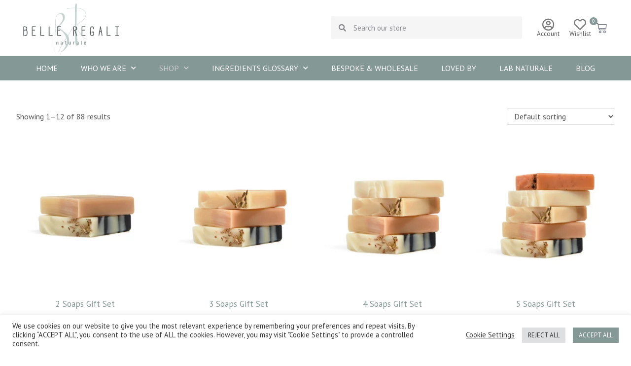

--- FILE ---
content_type: text/css
request_url: https://belle-regali-naturale.com/wp-content/themes/woostify-child-woostify-child/style.css?ver=ad524608143a1a0ce1e6d989e4f66be1
body_size: 43
content:
/*
Theme Name: Woostify Child
Theme URI:  https://www.wpserveur.net
Author:     WPServeur
Author URI: https://www.wpserveur.net
Template:   woostify
Version:    1.0
License:    GNU General Public License v2 or later
*/

--- FILE ---
content_type: text/css
request_url: https://belle-regali-naturale.com/wp-content/themes/woostify-child-woostify-child/style.css?ver=2.4.4
body_size: 43
content:
/*
Theme Name: Woostify Child
Theme URI:  https://www.wpserveur.net
Author:     WPServeur
Author URI: https://www.wpserveur.net
Template:   woostify
Version:    1.0
License:    GNU General Public License v2 or later
*/

--- FILE ---
content_type: text/css
request_url: https://belle-regali-naturale.com/wp-content/uploads/elementor/css/post-3560.css?ver=1766236400
body_size: 3133
content:
.elementor-3560 .elementor-element.elementor-element-3630f6e > .elementor-container > .elementor-column > .elementor-widget-wrap{align-content:center;align-items:center;}.elementor-3560 .elementor-element.elementor-element-3630f6e:not(.elementor-motion-effects-element-type-background), .elementor-3560 .elementor-element.elementor-element-3630f6e > .elementor-motion-effects-container > .elementor-motion-effects-layer{background-color:#FFFFFF;}.elementor-3560 .elementor-element.elementor-element-3630f6e{transition:background 0.3s, border 0.3s, border-radius 0.3s, box-shadow 0.3s;}.elementor-3560 .elementor-element.elementor-element-3630f6e > .elementor-background-overlay{transition:background 0.3s, border-radius 0.3s, opacity 0.3s;}.elementor-3560 .elementor-element.elementor-element-a92faad > .elementor-element-populated{padding:7px 7px 7px 7px;}.elementor-3560 .elementor-element.elementor-element-0b3633a{text-align:left;}.elementor-3560 .elementor-element.elementor-element-e8f880f.elementor-column > .elementor-widget-wrap{justify-content:flex-end;}.elementor-3560 .elementor-element.elementor-element-8a96f18{width:var( --container-widget-width, 43% );max-width:43%;--container-widget-width:43%;--container-widget-flex-grow:0;}.elementor-3560 .elementor-element.elementor-element-8a96f18 > .elementor-widget-container{margin:0px 30px 0px 0px;}.elementor-3560 .elementor-element.elementor-element-8a96f18 .elementor-search-form__container{min-height:46px;}.elementor-3560 .elementor-element.elementor-element-8a96f18 .elementor-search-form__submit{min-width:46px;}body:not(.rtl) .elementor-3560 .elementor-element.elementor-element-8a96f18 .elementor-search-form__icon{padding-left:calc(46px / 3);}body.rtl .elementor-3560 .elementor-element.elementor-element-8a96f18 .elementor-search-form__icon{padding-right:calc(46px / 3);}.elementor-3560 .elementor-element.elementor-element-8a96f18 .elementor-search-form__input, .elementor-3560 .elementor-element.elementor-element-8a96f18.elementor-search-form--button-type-text .elementor-search-form__submit{padding-left:calc(46px / 3);padding-right:calc(46px / 3);}.elementor-3560 .elementor-element.elementor-element-8a96f18 input[type="search"].elementor-search-form__input{font-size:15px;}.elementor-3560 .elementor-element.elementor-element-8a96f18:not(.elementor-search-form--skin-full_screen) .elementor-search-form__container{background-color:#F5F5F5;border-radius:3px;}.elementor-3560 .elementor-element.elementor-element-8a96f18.elementor-search-form--skin-full_screen input[type="search"].elementor-search-form__input{background-color:#F5F5F5;border-radius:3px;}.elementor-3560 .elementor-element.elementor-element-407be31{width:auto;max-width:auto;--icon-box-icon-margin:0px;}.elementor-3560 .elementor-element.elementor-element-407be31 > .elementor-widget-container{margin:0px 20px 0px 0px;}.elementor-3560 .elementor-element.elementor-element-407be31 .elementor-icon-box-title{margin-block-end:0px;}.elementor-3560 .elementor-element.elementor-element-407be31.elementor-view-stacked .elementor-icon{background-color:#7B7B7B;}.elementor-3560 .elementor-element.elementor-element-407be31.elementor-view-framed .elementor-icon, .elementor-3560 .elementor-element.elementor-element-407be31.elementor-view-default .elementor-icon{fill:#7B7B7B;color:#7B7B7B;border-color:#7B7B7B;}.elementor-3560 .elementor-element.elementor-element-407be31 .elementor-icon{font-size:25px;}.elementor-3560 .elementor-element.elementor-element-407be31 .elementor-icon-box-title, .elementor-3560 .elementor-element.elementor-element-407be31 .elementor-icon-box-title a{font-size:13px;line-height:1.1em;}.elementor-3560 .elementor-element.elementor-element-8d6bc6a{width:auto;max-width:auto;--icon-box-icon-margin:0px;}.elementor-3560 .elementor-element.elementor-element-8d6bc6a > .elementor-widget-container{margin:0px 10px 0px 0px;}.elementor-3560 .elementor-element.elementor-element-8d6bc6a .elementor-icon-box-title{margin-block-end:0px;}.elementor-3560 .elementor-element.elementor-element-8d6bc6a.elementor-view-stacked .elementor-icon{background-color:#7B7B7B;}.elementor-3560 .elementor-element.elementor-element-8d6bc6a.elementor-view-framed .elementor-icon, .elementor-3560 .elementor-element.elementor-element-8d6bc6a.elementor-view-default .elementor-icon{fill:#7B7B7B;color:#7B7B7B;border-color:#7B7B7B;}.elementor-3560 .elementor-element.elementor-element-8d6bc6a .elementor-icon{font-size:25px;}.elementor-3560 .elementor-element.elementor-element-8d6bc6a .elementor-icon-box-title, .elementor-3560 .elementor-element.elementor-element-8d6bc6a .elementor-icon-box-title a{font-size:13px;line-height:1.1em;}.elementor-3560 .elementor-element.elementor-element-998ec41{width:auto;max-width:auto;--divider-style:solid;--subtotal-divider-style:solid;--elementor-remove-from-cart-button:block;--remove-from-cart-button:none;--toggle-button-border-width:0px;--toggle-button-border-radius:0px;--toggle-icon-size:22px;--toggle-icon-padding:0px 0px 0px 0px;--items-indicator-background-color:#849895;--cart-border-style:none;--cart-footer-layout:1fr 1fr;--products-max-height-sidecart:calc(100vh - 240px);--products-max-height-minicart:calc(100vh - 385px);}.elementor-3560 .elementor-element.elementor-element-998ec41 > .elementor-widget-container{margin:5px 0px 0px 0px;}body:not(.rtl) .elementor-3560 .elementor-element.elementor-element-998ec41 .elementor-menu-cart__toggle .elementor-button-icon .elementor-button-icon-qty[data-counter]{right:-11px;top:-11px;}body.rtl .elementor-3560 .elementor-element.elementor-element-998ec41 .elementor-menu-cart__toggle .elementor-button-icon .elementor-button-icon-qty[data-counter]{right:11px;top:-11px;left:auto;}.elementor-3560 .elementor-element.elementor-element-998ec41 .widget_shopping_cart_content{--subtotal-divider-left-width:0;--subtotal-divider-right-width:0;}.elementor-3560 .elementor-element.elementor-element-01668d1:not(.elementor-motion-effects-element-type-background), .elementor-3560 .elementor-element.elementor-element-01668d1 > .elementor-motion-effects-container > .elementor-motion-effects-layer{background-color:#849895;}.elementor-3560 .elementor-element.elementor-element-01668d1{transition:background 0.3s, border 0.3s, border-radius 0.3s, box-shadow 0.3s;padding:0px 0px 0px 0px;}.elementor-3560 .elementor-element.elementor-element-01668d1 > .elementor-background-overlay{transition:background 0.3s, border-radius 0.3s, opacity 0.3s;}.elementor-3560 .elementor-element.elementor-element-4bf773a .elementor-menu-toggle{margin:0 auto;}.elementor-3560 .elementor-element.elementor-element-4bf773a .elementor-nav-menu .elementor-item{font-size:16px;text-transform:uppercase;}.elementor-3560 .elementor-element.elementor-element-4bf773a .elementor-nav-menu--main .elementor-item{color:#FFFFFF;fill:#FFFFFF;padding-top:10px;padding-bottom:10px;}.elementor-3560 .elementor-element.elementor-element-4bf773a .elementor-nav-menu--main .elementor-item:hover,
					.elementor-3560 .elementor-element.elementor-element-4bf773a .elementor-nav-menu--main .elementor-item.elementor-item-active,
					.elementor-3560 .elementor-element.elementor-element-4bf773a .elementor-nav-menu--main .elementor-item.highlighted,
					.elementor-3560 .elementor-element.elementor-element-4bf773a .elementor-nav-menu--main .elementor-item:focus{color:#CECECE;fill:#CECECE;}.elementor-3560 .elementor-element.elementor-element-4bf773a .elementor-nav-menu--main .elementor-item.elementor-item-active{color:#CECECE;}.elementor-3560 .elementor-element.elementor-element-4bf773a{--e-nav-menu-horizontal-menu-item-margin:calc( 7px / 2 );}.elementor-3560 .elementor-element.elementor-element-4bf773a .elementor-nav-menu--main:not(.elementor-nav-menu--layout-horizontal) .elementor-nav-menu > li:not(:last-child){margin-bottom:7px;}.elementor-3560 .elementor-element.elementor-element-4bf773a .elementor-nav-menu--dropdown a, .elementor-3560 .elementor-element.elementor-element-4bf773a .elementor-menu-toggle{color:#FFFFFF;fill:#FFFFFF;}.elementor-3560 .elementor-element.elementor-element-4bf773a .elementor-nav-menu--dropdown{background-color:#849895;}.elementor-3560 .elementor-element.elementor-element-4bf773a .elementor-nav-menu--dropdown .elementor-item, .elementor-3560 .elementor-element.elementor-element-4bf773a .elementor-nav-menu--dropdown  .elementor-sub-item{font-family:"Mulish", Sans-serif;font-size:14px;text-transform:uppercase;}.elementor-3560 .elementor-element.elementor-element-4bf773a .elementor-nav-menu--dropdown a{padding-left:22px;padding-right:22px;padding-top:16px;padding-bottom:16px;}.elementor-3560 .elementor-element.elementor-element-4bf773a .elementor-nav-menu--dropdown li:not(:last-child){border-style:solid;border-color:#B9B9B9;border-bottom-width:1px;}.elementor-3560 .elementor-element.elementor-element-4bf773a .elementor-nav-menu--main > .elementor-nav-menu > li > .elementor-nav-menu--dropdown, .elementor-3560 .elementor-element.elementor-element-4bf773a .elementor-nav-menu__container.elementor-nav-menu--dropdown{margin-top:5px !important;}.elementor-3560 .elementor-element.elementor-element-c84b5d0 > .elementor-container > .elementor-column > .elementor-widget-wrap{align-content:center;align-items:center;}.elementor-3560 .elementor-element.elementor-element-c84b5d0:not(.elementor-motion-effects-element-type-background), .elementor-3560 .elementor-element.elementor-element-c84b5d0 > .elementor-motion-effects-container > .elementor-motion-effects-layer{background-color:#FFFFFF;}.elementor-3560 .elementor-element.elementor-element-c84b5d0{box-shadow:0px 2px 10px -1px rgba(0, 0, 0, 0.1);transition:background 0.3s, border 0.3s, border-radius 0.3s, box-shadow 0.3s;}.elementor-3560 .elementor-element.elementor-element-c84b5d0 > .elementor-background-overlay{transition:background 0.3s, border-radius 0.3s, opacity 0.3s;}.elementor-3560 .elementor-element.elementor-element-910e354 .elementskit-menu-container{height:80px;border-radius:0px 0px 0px 0px;}.elementor-3560 .elementor-element.elementor-element-910e354 .elementskit-navbar-nav > li > a{text-transform:uppercase;color:#000000;padding:0px 15px 0px 15px;}.elementor-3560 .elementor-element.elementor-element-910e354 .elementskit-navbar-nav > li > a:hover{color:#707070;}.elementor-3560 .elementor-element.elementor-element-910e354 .elementskit-navbar-nav > li > a:focus{color:#707070;}.elementor-3560 .elementor-element.elementor-element-910e354 .elementskit-navbar-nav > li > a:active{color:#707070;}.elementor-3560 .elementor-element.elementor-element-910e354 .elementskit-navbar-nav > li:hover > a{color:#707070;}.elementor-3560 .elementor-element.elementor-element-910e354 .elementskit-navbar-nav > li:hover > a .elementskit-submenu-indicator{color:#707070;}.elementor-3560 .elementor-element.elementor-element-910e354 .elementskit-navbar-nav > li > a:hover .elementskit-submenu-indicator{color:#707070;}.elementor-3560 .elementor-element.elementor-element-910e354 .elementskit-navbar-nav > li > a:focus .elementskit-submenu-indicator{color:#707070;}.elementor-3560 .elementor-element.elementor-element-910e354 .elementskit-navbar-nav > li > a:active .elementskit-submenu-indicator{color:#707070;}.elementor-3560 .elementor-element.elementor-element-910e354 .elementskit-navbar-nav > li.current-menu-item > a{color:#707070;}.elementor-3560 .elementor-element.elementor-element-910e354 .elementskit-navbar-nav > li.current-menu-ancestor > a{color:#707070;}.elementor-3560 .elementor-element.elementor-element-910e354 .elementskit-navbar-nav > li.current-menu-ancestor > a .elementskit-submenu-indicator{color:#707070;}.elementor-3560 .elementor-element.elementor-element-910e354 .elementskit-navbar-nav > li > a .elementskit-submenu-indicator{color:#101010;fill:#101010;}.elementor-3560 .elementor-element.elementor-element-910e354 .elementskit-navbar-nav > li > a .ekit-submenu-indicator-icon{color:#101010;fill:#101010;}.elementor-3560 .elementor-element.elementor-element-910e354 .elementskit-navbar-nav .elementskit-submenu-panel > li > a{text-transform:uppercase;padding:15px 15px 15px 15px;color:#000000;}.elementor-3560 .elementor-element.elementor-element-910e354 .elementskit-navbar-nav .elementskit-submenu-panel > li > a:hover{color:#707070;}.elementor-3560 .elementor-element.elementor-element-910e354 .elementskit-navbar-nav .elementskit-submenu-panel > li > a:focus{color:#707070;}.elementor-3560 .elementor-element.elementor-element-910e354 .elementskit-navbar-nav .elementskit-submenu-panel > li > a:active{color:#707070;}.elementor-3560 .elementor-element.elementor-element-910e354 .elementskit-navbar-nav .elementskit-submenu-panel > li:hover > a{color:#707070;}.elementor-3560 .elementor-element.elementor-element-910e354 .elementskit-navbar-nav .elementskit-submenu-panel > li.current-menu-item > a{color:#707070 !important;}.elementor-3560 .elementor-element.elementor-element-910e354 .elementskit-submenu-panel{padding:15px 0px 15px 0px;}.elementor-3560 .elementor-element.elementor-element-910e354 .elementskit-navbar-nav .elementskit-submenu-panel{border-radius:0px 0px 0px 0px;min-width:220px;}.elementor-3560 .elementor-element.elementor-element-910e354 .elementskit-menu-hamburger{float:right;border-style:none;}.elementor-3560 .elementor-element.elementor-element-910e354 .elementskit-menu-hamburger .elementskit-menu-hamburger-icon{background-color:rgba(0, 0, 0, 0.5);}.elementor-3560 .elementor-element.elementor-element-910e354 .elementskit-menu-hamburger > .ekit-menu-icon{color:rgba(0, 0, 0, 0.5);}.elementor-3560 .elementor-element.elementor-element-910e354 .elementskit-menu-hamburger:hover .elementskit-menu-hamburger-icon{background-color:rgba(0, 0, 0, 0.5);}.elementor-3560 .elementor-element.elementor-element-910e354 .elementskit-menu-hamburger:hover > .ekit-menu-icon{color:rgba(0, 0, 0, 0.5);}.elementor-3560 .elementor-element.elementor-element-910e354 .elementskit-menu-close{color:rgba(51, 51, 51, 1);}.elementor-3560 .elementor-element.elementor-element-910e354 .elementskit-menu-close:hover{color:rgba(0, 0, 0, 0.5);}.elementor-3560 .elementor-element.elementor-element-d8f25e7{text-align:left;}.elementor-3560 .elementor-element.elementor-element-f1c6277.elementor-column > .elementor-widget-wrap{justify-content:flex-end;}.elementor-3560 .elementor-element.elementor-element-74875b8 .elementor-search-form{text-align:center;}.elementor-3560 .elementor-element.elementor-element-74875b8 .elementor-search-form__toggle{--e-search-form-toggle-size:15px;--e-search-form-toggle-color:#4B4B4B;--e-search-form-toggle-background-color:#02010100;--e-search-form-toggle-icon-size:calc(100em / 100);}.elementor-3560 .elementor-element.elementor-element-74875b8:not(.elementor-search-form--skin-full_screen) .elementor-search-form__container{border-radius:3px;}.elementor-3560 .elementor-element.elementor-element-74875b8.elementor-search-form--skin-full_screen input[type="search"].elementor-search-form__input{border-radius:3px;}.elementor-3560 .elementor-element.elementor-element-697e280{width:auto;max-width:auto;}.elementor-3560 .elementor-element.elementor-element-697e280 > .elementor-widget-container{margin:0px 12px -12px 0px;}.elementor-3560 .elementor-element.elementor-element-697e280 .elementor-icon-wrapper{text-align:center;}.elementor-3560 .elementor-element.elementor-element-697e280 .elementor-icon{font-size:24px;}.elementor-3560 .elementor-element.elementor-element-697e280 .elementor-icon svg{height:24px;}.elementor-3560 .elementor-element.elementor-element-4419898{width:auto;max-width:auto;}.elementor-3560 .elementor-element.elementor-element-4419898 > .elementor-widget-container{margin:0px 12px -12px 0px;}.elementor-3560 .elementor-element.elementor-element-4419898 .elementor-icon-wrapper{text-align:center;}.elementor-3560 .elementor-element.elementor-element-4419898 .elementor-icon{font-size:24px;}.elementor-3560 .elementor-element.elementor-element-4419898 .elementor-icon svg{height:24px;}.elementor-3560 .elementor-element.elementor-element-7b71e9f{width:auto;max-width:auto;--main-alignment:center;--divider-style:solid;--subtotal-divider-style:solid;--elementor-remove-from-cart-button:none;--remove-from-cart-button:block;--toggle-button-border-width:0px;--toggle-button-border-radius:0px;--toggle-icon-size:25px;--toggle-icon-padding:0px 0px 0px 0px;--items-indicator-background-color:#849895;--cart-border-style:none;--cart-footer-layout:1fr 1fr;--products-max-height-sidecart:calc(100vh - 240px);--products-max-height-minicart:calc(100vh - 385px);}.elementor-3560 .elementor-element.elementor-element-7b71e9f > .elementor-widget-container{margin:0px 0px -6px 0px;padding:0px 0px 0px 0px;}body:not(.rtl) .elementor-3560 .elementor-element.elementor-element-7b71e9f .elementor-menu-cart__toggle .elementor-button-icon .elementor-button-icon-qty[data-counter]{right:-7px;top:-7px;}body.rtl .elementor-3560 .elementor-element.elementor-element-7b71e9f .elementor-menu-cart__toggle .elementor-button-icon .elementor-button-icon-qty[data-counter]{right:7px;top:-7px;left:auto;}.elementor-3560 .elementor-element.elementor-element-7b71e9f .widget_shopping_cart_content{--subtotal-divider-left-width:0;--subtotal-divider-right-width:0;}.elementor-theme-builder-content-area{height:400px;}.elementor-location-header:before, .elementor-location-footer:before{content:"";display:table;clear:both;}@media(min-width:768px){.elementor-3560 .elementor-element.elementor-element-a92faad{width:17.436%;}.elementor-3560 .elementor-element.elementor-element-e8f880f{width:82.564%;}}@media(max-width:1024px){.elementor-3560 .elementor-element.elementor-element-4bf773a .elementor-nav-menu--main .elementor-item{padding-left:11px;padding-right:11px;padding-top:13px;padding-bottom:13px;}.elementor-3560 .elementor-element.elementor-element-4bf773a{--e-nav-menu-horizontal-menu-item-margin:calc( 0px / 2 );}.elementor-3560 .elementor-element.elementor-element-4bf773a .elementor-nav-menu--main:not(.elementor-nav-menu--layout-horizontal) .elementor-nav-menu > li:not(:last-child){margin-bottom:0px;}.elementor-3560 .elementor-element.elementor-element-910e354 > .elementor-widget-container{margin:0px 0px -15px 0px;}.elementor-3560 .elementor-element.elementor-element-910e354 .elementskit-nav-identity-panel{padding:10px 0px 10px 0px;}.elementor-3560 .elementor-element.elementor-element-910e354 .elementskit-menu-container{max-width:350px;border-radius:0px 0px 0px 0px;}.elementor-3560 .elementor-element.elementor-element-910e354 .elementskit-navbar-nav > li > a{font-size:16px;color:#000000;padding:5px 15px 5px 15px;}.elementor-3560 .elementor-element.elementor-element-910e354 .elementskit-navbar-nav .elementskit-submenu-panel > li > a{font-size:15px;padding:5px 26px 7px 33px;}.elementor-3560 .elementor-element.elementor-element-910e354 .elementskit-navbar-nav .elementskit-submenu-panel{border-radius:0px 0px 0px 0px;}.elementor-3560 .elementor-element.elementor-element-910e354 .elementskit-menu-hamburger{float:left;padding:0px 0px 0px 0px;width:30px;border-radius:3px;}.elementor-3560 .elementor-element.elementor-element-910e354 .elementskit-menu-hamburger > .ekit-menu-icon{font-size:22px;}.elementor-3560 .elementor-element.elementor-element-910e354 .elementskit-menu-close{padding:8px 8px 8px 8px;margin:12px 12px 12px 12px;width:45px;border-radius:3px;}.elementor-3560 .elementor-element.elementor-element-910e354 .elementskit-nav-logo > img{max-width:160px;max-height:60px;}.elementor-3560 .elementor-element.elementor-element-910e354 .elementskit-nav-logo{margin:5px 0px 5px 0px;padding:5px 5px 5px 5px;}}@media(max-width:767px){.elementor-3560 .elementor-element.elementor-element-c84b5d0{margin-top:0px;margin-bottom:0px;padding:0px 0px 0px 0px;}.elementor-3560 .elementor-element.elementor-element-59bc3a0{width:13%;}.elementor-3560 .elementor-element.elementor-element-59bc3a0 > .elementor-element-populated{padding:0px 0px 0px 5px;}.elementor-3560 .elementor-element.elementor-element-910e354 > .elementor-widget-container{margin:0px 0px -13px 0px;padding:0px 0px 0px 0px;}.elementor-3560 .elementor-element.elementor-element-910e354 .elementskit-menu-hamburger{float:left;}.elementor-3560 .elementor-element.elementor-element-910e354 .elementskit-menu-hamburger > .ekit-menu-icon{font-size:24px;}.elementor-3560 .elementor-element.elementor-element-910e354 .elementskit-nav-logo > img{max-width:120px;max-height:50px;}.elementor-3560 .elementor-element.elementor-element-a36dfa2{width:50%;}.elementor-3560 .elementor-element.elementor-element-d8f25e7{text-align:center;}.elementor-3560 .elementor-element.elementor-element-d8f25e7 img{max-width:84%;}.elementor-3560 .elementor-element.elementor-element-f1c6277{width:37%;}.elementor-3560 .elementor-element.elementor-element-f1c6277 > .elementor-element-populated{margin:0px 9px 0px 0px;--e-column-margin-right:9px;--e-column-margin-left:0px;}.elementor-3560 .elementor-element.elementor-element-74875b8{width:auto;max-width:auto;}.elementor-3560 .elementor-element.elementor-element-74875b8 > .elementor-widget-container{margin:7px 11px 0px 0px;}.elementor-3560 .elementor-element.elementor-element-74875b8 input[type="search"].elementor-search-form__input{font-size:14px;}.elementor-3560 .elementor-element.elementor-element-697e280 > .elementor-widget-container{margin:0px 7px -12px 0px;}.elementor-3560 .elementor-element.elementor-element-697e280 .elementor-icon{font-size:18px;}.elementor-3560 .elementor-element.elementor-element-697e280 .elementor-icon svg{height:18px;}.elementor-3560 .elementor-element.elementor-element-4419898 > .elementor-widget-container{margin:0px 8px -13px 0px;}.elementor-3560 .elementor-element.elementor-element-4419898 .elementor-icon{font-size:18px;}.elementor-3560 .elementor-element.elementor-element-4419898 .elementor-icon svg{height:18px;}.elementor-3560 .elementor-element.elementor-element-7b71e9f{--toggle-icon-size:19px;}}

--- FILE ---
content_type: text/css
request_url: https://belle-regali-naturale.com/wp-content/uploads/elementor/css/post-3658.css?ver=1769360177
body_size: 2273
content:
.elementor-3658 .elementor-element.elementor-element-003f8b7:not(.elementor-motion-effects-element-type-background), .elementor-3658 .elementor-element.elementor-element-003f8b7 > .elementor-motion-effects-container > .elementor-motion-effects-layer{background-color:#FFFFFF;}.elementor-3658 .elementor-element.elementor-element-003f8b7{border-style:solid;border-width:1px 0px 0px 0px;border-color:#F2F2F2;transition:background 0.3s, border 0.3s, border-radius 0.3s, box-shadow 0.3s;padding:50px 0px 0px 0px;}.elementor-3658 .elementor-element.elementor-element-003f8b7 > .elementor-background-overlay{transition:background 0.3s, border-radius 0.3s, opacity 0.3s;}.elementor-3658 .elementor-element.elementor-element-165513f > .elementor-widget-container{margin:0px 0px 30px 0px;}.elementor-3658 .elementor-element.elementor-element-165513f{text-align:left;}.elementor-3658 .elementor-element.elementor-element-165513f .elementor-heading-title{font-family:"PT Sans", Sans-serif;font-size:18px;font-weight:300;color:#A4A4A4;}.elementor-3658 .elementor-element.elementor-element-837786b > .elementor-element-populated{margin:0px 0px 0px 0px;--e-column-margin-right:0px;--e-column-margin-left:0px;padding:0px 0px 0px 0px;}.elementor-3658 .elementor-element.elementor-element-c236a53 .elementor-icon-list-items:not(.elementor-inline-items) .elementor-icon-list-item:not(:last-child){padding-block-end:calc(10px/2);}.elementor-3658 .elementor-element.elementor-element-c236a53 .elementor-icon-list-items:not(.elementor-inline-items) .elementor-icon-list-item:not(:first-child){margin-block-start:calc(10px/2);}.elementor-3658 .elementor-element.elementor-element-c236a53 .elementor-icon-list-items.elementor-inline-items .elementor-icon-list-item{margin-inline:calc(10px/2);}.elementor-3658 .elementor-element.elementor-element-c236a53 .elementor-icon-list-items.elementor-inline-items{margin-inline:calc(-10px/2);}.elementor-3658 .elementor-element.elementor-element-c236a53 .elementor-icon-list-items.elementor-inline-items .elementor-icon-list-item:after{inset-inline-end:calc(-10px/2);}.elementor-3658 .elementor-element.elementor-element-c236a53 .elementor-icon-list-icon i{transition:color 0.3s;}.elementor-3658 .elementor-element.elementor-element-c236a53 .elementor-icon-list-icon svg{transition:fill 0.3s;}.elementor-3658 .elementor-element.elementor-element-c236a53{--e-icon-list-icon-size:14px;--icon-vertical-offset:0px;}.elementor-3658 .elementor-element.elementor-element-c236a53 .elementor-icon-list-item > .elementor-icon-list-text, .elementor-3658 .elementor-element.elementor-element-c236a53 .elementor-icon-list-item > a{font-size:13px;text-transform:uppercase;}.elementor-3658 .elementor-element.elementor-element-c236a53 .elementor-icon-list-text{color:#A4A4A4;transition:color 0.3s;}.elementor-3658 .elementor-element.elementor-element-a902353 > .elementor-element-populated{padding:0px 0px 0px 0px;}.elementor-3658 .elementor-element.elementor-element-6d988c1 .elementor-icon-list-items:not(.elementor-inline-items) .elementor-icon-list-item:not(:last-child){padding-block-end:calc(10px/2);}.elementor-3658 .elementor-element.elementor-element-6d988c1 .elementor-icon-list-items:not(.elementor-inline-items) .elementor-icon-list-item:not(:first-child){margin-block-start:calc(10px/2);}.elementor-3658 .elementor-element.elementor-element-6d988c1 .elementor-icon-list-items.elementor-inline-items .elementor-icon-list-item{margin-inline:calc(10px/2);}.elementor-3658 .elementor-element.elementor-element-6d988c1 .elementor-icon-list-items.elementor-inline-items{margin-inline:calc(-10px/2);}.elementor-3658 .elementor-element.elementor-element-6d988c1 .elementor-icon-list-items.elementor-inline-items .elementor-icon-list-item:after{inset-inline-end:calc(-10px/2);}.elementor-3658 .elementor-element.elementor-element-6d988c1 .elementor-icon-list-icon i{transition:color 0.3s;}.elementor-3658 .elementor-element.elementor-element-6d988c1 .elementor-icon-list-icon svg{transition:fill 0.3s;}.elementor-3658 .elementor-element.elementor-element-6d988c1{--e-icon-list-icon-size:14px;--icon-vertical-offset:0px;}.elementor-3658 .elementor-element.elementor-element-6d988c1 .elementor-icon-list-item > .elementor-icon-list-text, .elementor-3658 .elementor-element.elementor-element-6d988c1 .elementor-icon-list-item > a{font-size:13px;text-transform:uppercase;}.elementor-3658 .elementor-element.elementor-element-6d988c1 .elementor-icon-list-text{color:#A4A4A4;transition:color 0.3s;}.elementor-3658 .elementor-element.elementor-element-a4acda2 > .elementor-widget-container{margin:0px 0px 30px 0px;}.elementor-3658 .elementor-element.elementor-element-a4acda2 .elementor-heading-title{font-family:"PT Sans", Sans-serif;font-size:18px;font-weight:300;color:#A4A4A4;}.elementor-3658 .elementor-element.elementor-element-0b4b4f4 .elementor-nav-menu .elementor-item{font-size:13px;text-transform:uppercase;}.elementor-3658 .elementor-element.elementor-element-0b4b4f4 .elementor-nav-menu--main .elementor-item{color:#A4A4A4;fill:#A4A4A4;padding-left:0px;padding-right:0px;padding-top:2px;padding-bottom:2px;}.elementor-3658 .elementor-element.elementor-element-0b4b4f4 .elementor-nav-menu--main .elementor-item.elementor-item-active{color:#A4A4A4;}.elementor-3658 .elementor-element.elementor-element-0b4b4f4{--e-nav-menu-horizontal-menu-item-margin:calc( 9px / 2 );}.elementor-3658 .elementor-element.elementor-element-0b4b4f4 .elementor-nav-menu--main:not(.elementor-nav-menu--layout-horizontal) .elementor-nav-menu > li:not(:last-child){margin-bottom:9px;}.elementor-3658 .elementor-element.elementor-element-9b102fe > .elementor-widget-container{margin:0px 0px 30px 0px;}.elementor-3658 .elementor-element.elementor-element-9b102fe .elementor-heading-title{font-family:"PT Sans", Sans-serif;font-size:18px;font-weight:300;color:#A4A4A4;}.elementor-3658 .elementor-element.elementor-element-e34884f .elementor-nav-menu .elementor-item{font-size:13px;text-transform:uppercase;}.elementor-3658 .elementor-element.elementor-element-e34884f .elementor-nav-menu--main .elementor-item{color:#A4A4A4;fill:#A4A4A4;padding-left:0px;padding-right:0px;padding-top:2px;padding-bottom:2px;}.elementor-3658 .elementor-element.elementor-element-e34884f{--e-nav-menu-horizontal-menu-item-margin:calc( 9px / 2 );}.elementor-3658 .elementor-element.elementor-element-e34884f .elementor-nav-menu--main:not(.elementor-nav-menu--layout-horizontal) .elementor-nav-menu > li:not(:last-child){margin-bottom:9px;}.elementor-3658 .elementor-element.elementor-element-f1d4d02 > .elementor-widget-container{margin:0px 0px 30px 0px;}.elementor-3658 .elementor-element.elementor-element-f1d4d02 .elementor-heading-title{font-family:"PT Sans", Sans-serif;font-size:18px;font-weight:300;color:#A4A4A4;}.elementor-3658 .elementor-element.elementor-element-a3ef202 > .elementor-widget-container{margin:0px 0px 23px 0px;}.elementor-3658 .elementor-element.elementor-element-a3ef202 .elementor-icon-box-wrapper{align-items:center;}.elementor-3658 .elementor-element.elementor-element-a3ef202{--icon-box-icon-margin:15px;}.elementor-3658 .elementor-element.elementor-element-a3ef202.elementor-view-stacked .elementor-icon{background-color:#F9F9F9;fill:#849895;color:#849895;}.elementor-3658 .elementor-element.elementor-element-a3ef202.elementor-view-framed .elementor-icon, .elementor-3658 .elementor-element.elementor-element-a3ef202.elementor-view-default .elementor-icon{fill:#F9F9F9;color:#F9F9F9;border-color:#F9F9F9;}.elementor-3658 .elementor-element.elementor-element-a3ef202.elementor-view-framed .elementor-icon{background-color:#849895;}.elementor-3658 .elementor-element.elementor-element-a3ef202 .elementor-icon{font-size:17px;}.elementor-3658 .elementor-element.elementor-element-a3ef202 .elementor-icon-box-title, .elementor-3658 .elementor-element.elementor-element-a3ef202 .elementor-icon-box-title a{font-size:13px;font-weight:300;line-height:1.6em;}.elementor-3658 .elementor-element.elementor-element-a3ef202 .elementor-icon-box-title{color:#A4A4A4;}.elementor-3658 .elementor-element.elementor-element-803e9f2 > .elementor-widget-container{margin:0px 0px 23px 0px;}.elementor-3658 .elementor-element.elementor-element-803e9f2 .elementor-icon-box-wrapper{align-items:center;}.elementor-3658 .elementor-element.elementor-element-803e9f2{--icon-box-icon-margin:15px;}.elementor-3658 .elementor-element.elementor-element-803e9f2.elementor-view-stacked .elementor-icon{background-color:#F9F9F9;fill:#849895;color:#849895;}.elementor-3658 .elementor-element.elementor-element-803e9f2.elementor-view-framed .elementor-icon, .elementor-3658 .elementor-element.elementor-element-803e9f2.elementor-view-default .elementor-icon{fill:#F9F9F9;color:#F9F9F9;border-color:#F9F9F9;}.elementor-3658 .elementor-element.elementor-element-803e9f2.elementor-view-framed .elementor-icon{background-color:#849895;}.elementor-3658 .elementor-element.elementor-element-803e9f2 .elementor-icon{font-size:17px;}.elementor-3658 .elementor-element.elementor-element-803e9f2 .elementor-icon-box-title, .elementor-3658 .elementor-element.elementor-element-803e9f2 .elementor-icon-box-title a{font-size:13px;font-weight:300;line-height:1.6em;}.elementor-3658 .elementor-element.elementor-element-803e9f2 .elementor-icon-box-title{color:#A4A4A4;}.elementor-3658 .elementor-element.elementor-element-0f73434 > .elementor-widget-container{margin:0px 0px 23px 0px;}.elementor-3658 .elementor-element.elementor-element-0f73434 .elementor-icon-box-wrapper{align-items:center;}.elementor-3658 .elementor-element.elementor-element-0f73434{--icon-box-icon-margin:15px;}.elementor-3658 .elementor-element.elementor-element-0f73434.elementor-view-stacked .elementor-icon{background-color:#F9F9F9;fill:#849895;color:#849895;}.elementor-3658 .elementor-element.elementor-element-0f73434.elementor-view-framed .elementor-icon, .elementor-3658 .elementor-element.elementor-element-0f73434.elementor-view-default .elementor-icon{fill:#F9F9F9;color:#F9F9F9;border-color:#F9F9F9;}.elementor-3658 .elementor-element.elementor-element-0f73434.elementor-view-framed .elementor-icon{background-color:#849895;}.elementor-3658 .elementor-element.elementor-element-0f73434 .elementor-icon{font-size:17px;}.elementor-3658 .elementor-element.elementor-element-0f73434 .elementor-icon-box-title, .elementor-3658 .elementor-element.elementor-element-0f73434 .elementor-icon-box-title a{font-size:13px;font-weight:300;line-height:1.6em;}.elementor-3658 .elementor-element.elementor-element-0f73434 .elementor-icon-box-title{color:#A4A4A4;}.elementor-3658 .elementor-element.elementor-element-0f73434 .elementor-icon-box-description{font-size:13px;font-weight:300;color:#A4A4A4;}.elementor-3658 .elementor-element.elementor-element-9f09ec5{--grid-template-columns:repeat(0, auto);--icon-size:22px;--grid-column-gap:17px;--grid-row-gap:0px;}.elementor-3658 .elementor-element.elementor-element-9f09ec5 .elementor-widget-container{text-align:left;}.elementor-3658 .elementor-element.elementor-element-9f09ec5 > .elementor-widget-container{margin:10px 0px 0px 0px;}.elementor-3658 .elementor-element.elementor-element-9f09ec5 .elementor-social-icon{background-color:#02010100;--icon-padding:0em;}.elementor-3658 .elementor-element.elementor-element-9f09ec5 .elementor-social-icon i{color:#8C8C8C;}.elementor-3658 .elementor-element.elementor-element-9f09ec5 .elementor-social-icon svg{fill:#8C8C8C;}.elementor-3658 .elementor-element.elementor-element-1d48256 > .elementor-container > .elementor-column > .elementor-widget-wrap{align-content:center;align-items:center;}.elementor-3658 .elementor-element.elementor-element-1d48256:not(.elementor-motion-effects-element-type-background), .elementor-3658 .elementor-element.elementor-element-1d48256 > .elementor-motion-effects-container > .elementor-motion-effects-layer{background-color:#FFFFFF;}.elementor-3658 .elementor-element.elementor-element-1d48256{transition:background 0.3s, border 0.3s, border-radius 0.3s, box-shadow 0.3s;margin-top:0px;margin-bottom:0px;padding:0px 0px 8px 0px;}.elementor-3658 .elementor-element.elementor-element-1d48256 > .elementor-background-overlay{transition:background 0.3s, border-radius 0.3s, opacity 0.3s;}.elementor-3658 .elementor-element.elementor-element-f1d7744 > .elementor-widget-container{margin:0% 0% 0% 0%;}.elementor-3658 .elementor-element.elementor-element-f1d7744{text-align:right;}.elementor-3658 .elementor-element.elementor-element-f1d7744 img{max-width:83%;}.elementor-3658 .elementor-element.elementor-element-2e5abbd > .elementor-widget-container{margin:0% 0% 0% 0%;}.elementor-3658 .elementor-element.elementor-element-2e5abbd{text-align:center;}.elementor-3658 .elementor-element.elementor-element-2e5abbd img{max-width:83%;}.elementor-3658 .elementor-element.elementor-element-2b53985 > .elementor-widget-container{margin:0px 0px 0px 0px;}.elementor-3658 .elementor-element.elementor-element-2b53985{text-align:center;}.elementor-3658 .elementor-element.elementor-element-2b53985 img{max-width:100%;}.elementor-3658 .elementor-element.elementor-element-152a690 > .elementor-widget-container{margin:0px 0px 0px 0px;}.elementor-3658 .elementor-element.elementor-element-11fd084 > .elementor-container > .elementor-column > .elementor-widget-wrap{align-content:center;align-items:center;}.elementor-3658 .elementor-element.elementor-element-11fd084:not(.elementor-motion-effects-element-type-background), .elementor-3658 .elementor-element.elementor-element-11fd084 > .elementor-motion-effects-container > .elementor-motion-effects-layer{background-color:#FFFFFF;}.elementor-3658 .elementor-element.elementor-element-11fd084{border-style:solid;border-width:1px 0px 0px 0px;border-color:#E9E9E9;transition:background 0.3s, border 0.3s, border-radius 0.3s, box-shadow 0.3s;margin-top:0px;margin-bottom:0px;padding:10px 0px 9px 0px;}.elementor-3658 .elementor-element.elementor-element-11fd084 > .elementor-background-overlay{transition:background 0.3s, border-radius 0.3s, opacity 0.3s;}.elementor-3658 .elementor-element.elementor-element-a38f9b3{text-align:center;}.elementor-3658 .elementor-element.elementor-element-a38f9b3 .elementor-heading-title{font-size:14px;font-weight:300;color:#A4A4A4;}.elementor-theme-builder-content-area{height:400px;}.elementor-location-header:before, .elementor-location-footer:before{content:"";display:table;clear:both;}@media(min-width:768px){.elementor-3658 .elementor-element.elementor-element-fd6be54{width:38.615%;}.elementor-3658 .elementor-element.elementor-element-837786b{width:39.999%;}.elementor-3658 .elementor-element.elementor-element-a902353{width:60%;}.elementor-3658 .elementor-element.elementor-element-154b9ee{width:18.171%;}.elementor-3658 .elementor-element.elementor-element-fad311c{width:15.652%;}.elementor-3658 .elementor-element.elementor-element-58f438f{width:27.543%;}.elementor-3658 .elementor-element.elementor-element-4a4cd25{width:57.819%;}.elementor-3658 .elementor-element.elementor-element-86617b8{width:10.724%;}.elementor-3658 .elementor-element.elementor-element-3da1383{width:10.153%;}.elementor-3658 .elementor-element.elementor-element-d343032{width:10.409%;}.elementor-3658 .elementor-element.elementor-element-df80ad3{width:10.837%;}}@media(max-width:767px){.elementor-3658 .elementor-element.elementor-element-003f8b7{padding:20px 0px 20px 0px;}.elementor-3658 .elementor-element.elementor-element-837786b{width:50%;}.elementor-3658 .elementor-element.elementor-element-c236a53 .elementor-icon-list-items:not(.elementor-inline-items) .elementor-icon-list-item:not(:last-child){padding-block-end:calc(0px/2);}.elementor-3658 .elementor-element.elementor-element-c236a53 .elementor-icon-list-items:not(.elementor-inline-items) .elementor-icon-list-item:not(:first-child){margin-block-start:calc(0px/2);}.elementor-3658 .elementor-element.elementor-element-c236a53 .elementor-icon-list-items.elementor-inline-items .elementor-icon-list-item{margin-inline:calc(0px/2);}.elementor-3658 .elementor-element.elementor-element-c236a53 .elementor-icon-list-items.elementor-inline-items{margin-inline:calc(-0px/2);}.elementor-3658 .elementor-element.elementor-element-c236a53 .elementor-icon-list-items.elementor-inline-items .elementor-icon-list-item:after{inset-inline-end:calc(-0px/2);}.elementor-3658 .elementor-element.elementor-element-a902353{width:50%;}.elementor-3658 .elementor-element.elementor-element-6d988c1 .elementor-icon-list-items:not(.elementor-inline-items) .elementor-icon-list-item:not(:last-child){padding-block-end:calc(0px/2);}.elementor-3658 .elementor-element.elementor-element-6d988c1 .elementor-icon-list-items:not(.elementor-inline-items) .elementor-icon-list-item:not(:first-child){margin-block-start:calc(0px/2);}.elementor-3658 .elementor-element.elementor-element-6d988c1 .elementor-icon-list-items.elementor-inline-items .elementor-icon-list-item{margin-inline:calc(0px/2);}.elementor-3658 .elementor-element.elementor-element-6d988c1 .elementor-icon-list-items.elementor-inline-items{margin-inline:calc(-0px/2);}.elementor-3658 .elementor-element.elementor-element-6d988c1 .elementor-icon-list-items.elementor-inline-items .elementor-icon-list-item:after{inset-inline-end:calc(-0px/2);}.elementor-3658 .elementor-element.elementor-element-154b9ee{width:50%;}.elementor-3658 .elementor-element.elementor-element-0b4b4f4 .elementor-nav-menu .elementor-item{font-size:12px;}.elementor-3658 .elementor-element.elementor-element-0b4b4f4{--e-nav-menu-horizontal-menu-item-margin:calc( 2px / 2 );}.elementor-3658 .elementor-element.elementor-element-0b4b4f4 .elementor-nav-menu--main:not(.elementor-nav-menu--layout-horizontal) .elementor-nav-menu > li:not(:last-child){margin-bottom:2px;}.elementor-3658 .elementor-element.elementor-element-fad311c{width:50%;}.elementor-3658 .elementor-element.elementor-element-e34884f .elementor-nav-menu .elementor-item{font-size:12px;}.elementor-3658 .elementor-element.elementor-element-e34884f{--e-nav-menu-horizontal-menu-item-margin:calc( 2px / 2 );}.elementor-3658 .elementor-element.elementor-element-e34884f .elementor-nav-menu--main:not(.elementor-nav-menu--layout-horizontal) .elementor-nav-menu > li:not(:last-child){margin-bottom:2px;}.elementor-3658 .elementor-element.elementor-element-a3ef202 > .elementor-widget-container{margin:0px 0px 10px 0px;}.elementor-3658 .elementor-element.elementor-element-a3ef202 .elementor-icon{font-size:20px;}.elementor-3658 .elementor-element.elementor-element-a3ef202 .elementor-icon-box-title, .elementor-3658 .elementor-element.elementor-element-a3ef202 .elementor-icon-box-title a{font-size:14px;}.elementor-3658 .elementor-element.elementor-element-803e9f2 > .elementor-widget-container{margin:0px 0px 10px 0px;}.elementor-3658 .elementor-element.elementor-element-803e9f2 .elementor-icon{font-size:20px;}.elementor-3658 .elementor-element.elementor-element-803e9f2 .elementor-icon-box-title, .elementor-3658 .elementor-element.elementor-element-803e9f2 .elementor-icon-box-title a{font-size:14px;}.elementor-3658 .elementor-element.elementor-element-0f73434 > .elementor-widget-container{margin:0px 0px 10px 0px;}.elementor-3658 .elementor-element.elementor-element-0f73434 .elementor-icon{font-size:20px;}.elementor-3658 .elementor-element.elementor-element-0f73434 .elementor-icon-box-title, .elementor-3658 .elementor-element.elementor-element-0f73434 .elementor-icon-box-title a{font-size:14px;}.elementor-3658 .elementor-element.elementor-element-9f09ec5 .elementor-widget-container{text-align:center;}.elementor-3658 .elementor-element.elementor-element-1d48256{padding:20px 0px 20px 0px;}.elementor-3658 .elementor-element.elementor-element-4a4cd25{width:3%;}.elementor-3658 .elementor-element.elementor-element-86617b8{width:40%;}.elementor-3658 .elementor-element.elementor-element-f1d7744 img{max-width:80%;}.elementor-3658 .elementor-element.elementor-element-3da1383{width:40%;}.elementor-3658 .elementor-element.elementor-element-2e5abbd img{max-width:100%;}.elementor-3658 .elementor-element.elementor-element-d343032{width:50%;}.elementor-3658 .elementor-element.elementor-element-d343032 > .elementor-element-populated{padding:0px 10px 0px 40px;}.elementor-3658 .elementor-element.elementor-element-2b53985 img{max-width:100%;}.elementor-3658 .elementor-element.elementor-element-df80ad3{width:50%;}.elementor-3658 .elementor-element.elementor-element-a38f9b3{text-align:center;}}

--- FILE ---
content_type: text/javascript
request_url: https://belle-regali-naturale.com/wp-content/plugins/yith-woocommerce-gift-cards-premium/assets/js/ywgc-frontend.min.js?ver=4.30.0
body_size: 7808
content:
!(function (s) {
    var i, c, a, n, r, o, e, d, t, g, l, m, u;
    function p(e) {
        s(".ywgc-form-preview-amount").text(e);
    }
    function y(e) {
        s("button.gift_card_add_to_cart_button").attr("disabled", !e);
    }
    function _() {
        var t = s("#give-as-present"),
            a = s("button.ywgc-amount-buttons"),
            c = s("input.ywgc-amount-buttons"),
            i = s("input.ywgc-manual-amount"),
            n = s("button.ywgc-amount-buttons:first"),
            r = s(".ywgc-manual-amount-container"),
            o =
                (0 === a.length && y(!1),
                1 === a.length && 0 === i.length && a.hide(),
                (("1" == i.length && void 0 !== i.val() && 0 === i.val().length) || 1 === a.length || 0 === r.length) &&
                    (n.addClass("selected_button"),
                    n.hasClass("selected_button") && s("input.ywgc-amount-buttons:first").attr("name", "gift_amounts"),
                    s(".ywgc-form-preview-amount").text(n.data("wc-price"))),
                a.on("click", function (e) {
                    e.preventDefault(),
                        a.removeClass("selected_button"),
                        c.removeClass("selected_button"),
                        c.removeAttr("name"),
                        i.removeClass("selected_button"),
                        s(this).addClass("selected_button"),
                        s(this).next().addClass("selected_button"),
                        s(".ywgc-manual-amount-error").removeClass("selected_button"),
                        s(document).trigger("ywgc-amount-changed", [s(this)]);
                }),
                i.on("focusout", function (e) {
                    0 === i.val().length && n.click();
                }),
                i.on("click change keyup", function (e) {
                    var t;
                    e.preventDefault(),
                        s(".ywgc-manual-amount-error").show(),
                        (s(this).hasClass("ywgc-manual-amount")
                            ? s(".ywgc-predefined-amount-button")
                            : (a.removeClass("selected_button"), s(".ywgc-manual-currency-symbol"))
                        ).removeClass("selected_button"),
                        c.removeClass("selected_button"),
                        c.removeAttr("name"),
                        s(".ywgc-form-preview-amount").text(s(this).data("wc-price")),
                        s(".summary .price").text(s(this).data("wc-price")),
                        i.length &&
                            (r.removeClass("ywgc-red-border"),
                            r.addClass("ywgc-normal-border"),
                            (e = i.val()),
                            (t = new RegExp(
                                "^[1-9]\\d*(?:\\" + ywgc_data.currency_format_decimal_sep + "\\d{1,2})?$",
                                "g"
                            )),
                            e.length && !t.test(e)
                                ? (s(".ywgc-manual-amount-error").remove(),
                                  r.after(
                                      '<div class="ywgc-manual-amount-error">' +
                                          ywgc_data.manual_amount_wrong_format +
                                          "</div>"
                                  ),
                                  r.addClass("ywgc-red-border"),
                                  r.removeClass("ywgc-normal-border"),
                                  p(
                                      (o = accounting.formatMoney("", {
                                          symbol: ywgc_data.currency_format_symbol,
                                          decimal: ywgc_data.currency_format_decimal_sep,
                                          thousand: ywgc_data.currency_format_thousand_sep,
                                          precision: ywgc_data.currency_format_num_decimals,
                                          format: ywgc_data.currency_format,
                                      }))
                                  ),
                                  y(!1))
                                : parseInt(e) < parseInt(ywgc_data.manual_minimal_amount) &&
                                    0 < ywgc_data.manual_minimal_amount_error.length
                                  ? (s(".ywgc-manual-amount-error").remove(),
                                    r.after(
                                        '<div class="ywgc-manual-amount-error">' +
                                            ywgc_data.manual_minimal_amount_error +
                                            "</div>"
                                    ),
                                    r.addClass("ywgc-red-border"),
                                    r.removeClass("ywgc-normal-border"),
                                    p(
                                        (o = accounting.formatMoney(e, {
                                            symbol: ywgc_data.currency_format_symbol,
                                            decimal: ywgc_data.currency_format_decimal_sep,
                                            thousand: ywgc_data.currency_format_thousand_sep,
                                            precision: ywgc_data.currency_format_num_decimals,
                                            format: ywgc_data.currency_format,
                                        }))
                                    ),
                                    y(!1))
                                  : parseInt(e) > parseInt(ywgc_data.manual_maximum_amount) &&
                                      0 < ywgc_data.manual_maximum_amount_error.length &&
                                      0 != parseInt(ywgc_data.manual_maximum_amount)
                                    ? (s(".ywgc-manual-amount-error").remove(),
                                      r.after(
                                          '<div class="ywgc-manual-amount-error">' +
                                              ywgc_data.manual_maximum_amount_error +
                                              "</div>"
                                      ),
                                      r.addClass("ywgc-red-border"),
                                      r.removeClass("ywgc-normal-border"),
                                      p(
                                          (o = accounting.formatMoney(e, {
                                              symbol: ywgc_data.currency_format_symbol,
                                              decimal: ywgc_data.currency_format_decimal_sep,
                                              thousand: ywgc_data.currency_format_thousand_sep,
                                              precision: ywgc_data.currency_format_num_decimals,
                                              format: ywgc_data.currency_format,
                                          }))
                                      ),
                                      y(!1))
                                    : e
                                      ? (s(".ywgc-manual-amount-error").remove(),
                                        y(!0),
                                        (o = accounting.unformat(e, ywgc_data.mon_decimal_point)) <= 0
                                            ? y(!1)
                                            : (p(
                                                  (o = accounting.formatMoney(o, {
                                                      symbol: ywgc_data.currency_format_symbol,
                                                      decimal: ywgc_data.currency_format_decimal_sep,
                                                      thousand: ywgc_data.currency_format_thousand_sep,
                                                      precision: ywgc_data.currency_format_num_decimals,
                                                      format: ywgc_data.currency_format,
                                                  }))
                                              ),
                                              y(!0)))
                                      : (p(
                                            (o = accounting.formatMoney("", {
                                                symbol: ywgc_data.currency_format_symbol,
                                                decimal: ywgc_data.currency_format_decimal_sep,
                                                thousand: ywgc_data.currency_format_thousand_sep,
                                                precision: ywgc_data.currency_format_num_decimals,
                                                format: ywgc_data.currency_format,
                                            }))
                                        ),
                                        y(!1)));
                }),
                n.data("wc-price"));
        a.on("click", function (e) {
            e.preventDefault(),
                c.removeAttr("name"),
                t.length ||
                    (s("input.selected_button").data("price") < 0
                        ? y(!1)
                        : (y(!0),
                          (o = s("input.selected_button").data("wc-price")),
                          s("input.selected_button").attr("name", "gift_amounts")),
                    p(o)),
                r.hasClass("selected_button")
                    ? (s(".ywgc-manual-amount-error").show(), y(!1))
                    : (s(".ywgc-manual-amount-error").hide(), y(!0));
        }),
            s("#yith-wapo-container").length && y(!0);
    }
    function w() {
        r(s("div.cart_totals")),
            s.ajax({
                url: e("get_cart_totals"),
                dataType: "html",
                success: function (e) {
                    s("div.cart_totals").replaceWith(e);
                },
            }),
            s(document.body).trigger("update_checkout");
    }
    function f(e, t, a, c, i) {
        var n = s("#give-as-present");
        "" !== e && n.attr("data-price", e),
            "" !== t && n.attr("data-price-html", t),
            "" !== a && n.attr("data-product-id", a),
            "" !== c && n.attr("data-product-name", c),
            "" !== i && n.attr("data-image-url", i);
    }
    "undefined" != typeof ywgc_data &&
        (s(document).on("click", ".ywgc-choose-image.ywgc-choose-template", function (e) {
            e.preventDefault(), s("#yith-ywgc .yith-ywgc-popup-close").show();
        }),
        s(document).on("ywgc-picture-changed", function (e, t, a) {
            s(".ywgc-template-design").remove(),
                s(".ywgc-design-type").remove(),
                "custom" == a && (s(".ywgc-custom-upload-image-li").show(), (t = "custom")),
                "custom-modal" == a && (t = "custom-modal"),
                s("form.cart").append(
                    '<input type="hidden" class="ywgc-design-type" name="ywgc-design-type" value="' + t + '">'
                ),
                s("form.cart").append(
                    '<input type="hidden" class="ywgc-template-design" name="ywgc-template-design" value="' + a + '">'
                );
        }),
        s(function () {
            ywgc_data.is_product &&
                (s("#ywgc-delivery-date").datetimepicker({
                    minDate: ywgc_data.min_date,
                    maxDate: ywgc_data.max_date,
                    dateFormat: ywgc_data.date_format,
                    timeFormat: ywgc_data.time_format,
                    showSecond: !1,
                    showMillisec: !1,
                    showMicrosec: !1,
                    showTimezone: 0,
                    hourText: ywgc_data.hour_text,
                    currentText: ywgc_data.current_text,
                    closeText: ywgc_data.close_text,
                    controlType: "select",
                    hour: parseInt(ywgc_data.default_hour),
                    minute: parseInt(ywgc_data.default_minutes),
                    beforeShow: function (e, t) {
                        s("#ui-datepicker-div").addClass("ywgc-date-picker"),
                            setTimeout(function () {
                                s("#ywgc-delivery-date").datepicker("widget").find(".ui-timepicker-div").hide(),
                                    s(".ui-datepicker-calendar td").hasClass("ui-datepicker-current-day")
                                        ? s("#ywgc-delivery-date")
                                              .datepicker("widget")
                                              .find(".ui-timepicker-div")
                                              .show()
                                        : s(ywgc_data.today_selected_message_div).insertAfter(".ui-timepicker-div");
                            }, 1);
                    },
                    onSelect: function (e, t) {
                        setTimeout(function () {
                            s("td.ui-datepicker-today").hasClass("ui-datepicker-current-day")
                                ? (s("#ywgc-delivery-date").datepicker("widget").find(".ui-timepicker-div").hide(),
                                  s(ywgc_data.today_selected_message_div).insertAfter(".ui-timepicker-div"),
                                  s("input#ywgc-delivery-date").val(""))
                                : s("#ywgc-delivery-date").datepicker("widget").find(".ui-timepicker-div").show();
                        }, 1);
                    },
                }),
                s(".ywgc-choose-design-preview .ywgc-design-list li.default-image-li .ywgc-preset-image img").click(),
                _());
        }),
        (i = s(".product-type-gift-card .woocommerce-product-gallery__image a")),
        (c = s(".product-type-gift-card .woocommerce-product-gallery__image--placeholder")),
        s(".ywgc-preset-image.ywgc-default-product-image img").addClass("selected_design_image"),
        s(document).on(
            "click",
            ".product-type-gift-card form.gift-cards_form.cart .ywgc-preset-image img:not(.ywgc_upload_plus_icon)",
            function (e) {
                e.preventDefault();
                var t,
                    a,
                    e = s(this).closest(".ywgc-preset-image").data("design-id");
                s(document).trigger("ywgc-picture-changed", ["template", e]),
                    s("a.lightbox-added").remove(),
                    0 != s(".product-type-gift-card .woocommerce-product-gallery__wrapper").children().length &&
                        (s(".product-type-gift-card .woocommerce-product-gallery__image").remove(),
                        (e = s(this).closest(".ywgc-preset-image").data("design-url")),
                        (t = s(this).attr("srcset")),
                        (a = s(this).attr("src")),
                        (s(this).hasClass("custom-selected-image") ||
                            s(this).hasClass("custom-modal-selected-image")) &&
                            (e = a),
                        0 != c.length && c.remove(),
                        s(
                            '<div data-thumb="' +
                                a +
                                '" data-thumb-alt class="woocommerce-product-gallery__image"><a href="' +
                                e +
                                '"><img src="' +
                                e +
                                '" class="wp-post-image size-full" alt="" data-caption="" data-src="' +
                                e +
                                '" data-large_image="' +
                                e +
                                '" data-large_image_width="1024" data-large_image_height="1024" sizes="(max-width: 600px) 100vw, 600px"' +
                                t +
                                ' width="600" height="600"></a></div>'
                        ).insertBefore(".ywgc-main-form-preview-container"));
            }
        ),
        s(document).on("click", ".ywgc-preset-image img:not(.ywgc_upload_plus_icon)", function (e) {
            e.preventDefault();
            e = s(this).closest(".ywgc-preset-image").data("design-id");
            s(".ywgc-preset-image img").removeClass("selected_design_image"),
                s(".ywgc-preset-image").removeClass("selected_image_parent"),
                s(this).addClass("selected_design_image"),
                s(this).closest(".ywgc-preset-image").addClass("selected_image_parent"),
                s(document).trigger("ywgc-picture-changed", ["template", e]);
        }),
        s(document).on("yith_ywgc_popup_template_loaded", function (e, t) {
            s(t).on("click", "a.ywgc-show-category", function (e) {
                var t = s(this).data("category-id");
                return (
                    s("a.ywgc-custom-design-menu-title-link").removeClass("ywgc-category-selected"),
                    s("a.ywgc-show-category").removeClass("ywgc-category-selected"),
                    s(this).addClass("ywgc-category-selected"),
                    ("all" !== t
                        ? (s(".ywgc-design-item").hide(), s(".ywgc-design-item." + t))
                        : s(".ywgc-design-item")
                    ).fadeIn("fast"),
                    !1
                );
            }),
                s(t).on("click", "a.ywgc-custom-design-menu-title-link", function (e) {
                    s("a.ywgc-show-category").removeClass("ywgc-category-selected"),
                        s(this).addClass("ywgc-category-selected");
                }),
                s(t).on("click", ".ywgc-preset-image img", function (e) {
                    var t, a, c;
                    e.preventDefault(),
                        s(".ywgc-preset-image img").removeClass("selected_design_image"),
                        s(this).addClass("selected_design_image"),
                        s(this).hasClass("selected_design_image") &&
                            ((e = s(this).attr("src")),
                            (t = s(this).parent().data("design-id")),
                            (a = s(this).parent().data("design-url")),
                            (c =
                                '<a href="' +
                                e +
                                '"><img src="' +
                                e +
                                '" class="wp-post-image size-thumbnail" alt="" data-caption="" data-src="' +
                                e +
                                '" data-large_image="' +
                                e +
                                '" data-large_image_width="1024" data-large_image_height="1024" sizes="(max-width: 600px) 100vw, 600px" width="600" height="600"></a>'),
                            (e =
                                '<img src="' +
                                e +
                                '" class="attachment-shop_thumbnail size-shop_thumbnail selected_design_image selected_design_image_in_modal" alt="" sizes="(max-width: 150px) 100vw, 150px" width="150" height="150">'),
                            s(".ywgc-design-list li.default-image-li .ywgc-preset-image ").hasClass(
                                "ywgc-default-product-image"
                            ) && i.html(c),
                            s(".ywgc-design-list li.default-image-li .ywgc-preset-image").html(e),
                            s(".ywgc-design-list li.default-image-li .ywgc-preset-image").data("design-id", t),
                            s(".ywgc-design-list li.default-image-li .ywgc-preset-image").data("design-url", a)),
                        s(".yith-ywgc-popup-wrapper .yith-ywgc-popup-close").click();
                }),
                s(t).on("click", ".ywgc-upload-section-modal", function (e) {
                    e.preventDefault(),
                        s(".ywgc-design-list-modal").hide(),
                        s(".ywgc-custom-upload-container-modal").show();
                }),
                s(t).on("click", ".ywgc-show-category", function (e) {
                    e.preventDefault(),
                        s(".ywgc-custom-upload-container-modal").hide(),
                        s(".ywgc-design-list-modal").show();
                }),
                s("#ywgc-upload-picture-modal").on("change", function () {
                    s(".ywgc-preset-image img").removeClass("selected_design_image"), s(".ywgc-picture-error").remove();
                    var e = s(this).val().split(".").pop().toLowerCase();
                    -1 == s.inArray(e, ["png", "jpg", "jpeg"])
                        ? s("div.gift-card-content-editor.step-appearance").append(
                              '<span class="ywgc-picture-error">' + ywgc_data.invalid_image_extension + "</span>"
                          )
                        : s(this)[0].files[0].size > 1024 * ywgc_data.custom_image_max_size * 1024 &&
                          0 < ywgc_data.custom_image_max_size &&
                          s("div.gift-card-content-editor.step-appearance").append(
                              '<span class="ywgc-picture-error">' + ywgc_data.invalid_image_size + "</span>"
                          );
                }),
                s(t).on("click", "#accept-image", a),
                s(t).on("click", "#decline-image", n);
        }),
        (a = function () {
            var e,
                t,
                a = s(".yith-ywgc-preview-image .custom-selected-image").attr("src");
            a &&
                ((e =
                    '<img src="' +
                    a +
                    '" class="attachment-thumbnail size-thumbnail  custom-selected-image selected_design_image" alt="" srcset="' +
                    a +
                    " 150w, " +
                    a +
                    " 250w, " +
                    a +
                    ' 100w" sizes="(max-width: 150px) 85vw, 150px" width="150" height="150">'),
                (t = '<img src="' + a + '" class="wp-post-image size-full" alt="" width="600" height="600">'),
                s(".ywgc-design-list li.default-image-li .ywgc-preset-image ").hasClass("ywgc-default-product-image")
                    ? (s(".ywgc-design-list li.default-image-li .ywgc-preset-image").html(e), i.html(t))
                    : s(".ywgc-design-list li.default-image-li .ywgc-preset-image").html(e),
                s(".ywgc-design-list .ywgc-preset-image img.custom-selected-image").parent().attr("data-design-url", a),
                s(".ywgc-design-list .ywgc-preset-image img.custom-selected-image")
                    .parent()
                    .attr("data-design-id", "custom"),
                s(".custom-selected-image").click(),
                s(".yith-ywgc-popup-wrapper .yith-ywgc-popup-close").click(),
                s("form.cart").append(
                    '<input type="hidden" class="ywgc-custom-modal-design" name="ywgc-custom-modal-design" value="' +
                        a +
                        '">'
                ),
                s(document).trigger("ywgc-picture-changed", ["custom", "custom-modal"]));
        }),
        (n = function () {
            s(".yith-ywgc-drag-drop-icon-modal").show(),
                s(".yith-plugin-fw-file").removeClass("yith-plugin-fw--filled");
        }),
        s(document).on("yith_ywgc_popup_closed", function (e, t) {
            s(".ywgc-design-list .ywgc-preset-image img.selected_design_image_in_modal").click();
        }),
        "v1" === ywgc_data.v2_layout &&
            s(document).on("click", ".ywgc-custom-picture", function (e) {
                e.preventDefault(), s("#ywgc-upload-picture").click();
            }),
        s("#ywgc-upload-picture").on("change", function () {
            s(".ywgc-preset-image img").removeClass("selected_design_image");
            s(".ywgc-picture-error").remove();
            var e,
                t = s(this).val().split(".").pop().toLowerCase();
            -1 == s.inArray(t, ["png", "jpg", "jpeg"])
                ? s("div.gift-card-content-editor.step-appearance").append(
                      '<span class="ywgc-picture-error">' + ywgc_data.invalid_image_extension + "</span>"
                  )
                : s(this)[0].files[0].size > 1024 * ywgc_data.custom_image_max_size * 1024 &&
                    0 < ywgc_data.custom_image_max_size
                  ? s("div.gift-card-content-editor.step-appearance").append(
                        '<span class="ywgc-picture-error">' + ywgc_data.invalid_image_size + "</span>"
                    )
                  : ((t = s(this)[0].files[0]),
                    (e = new FileReader()).readAsDataURL(t),
                    (e.onload = function (e) {
                        var e = e.target.result,
                            t =
                                '<img src="' +
                                e +
                                '" class="attachment-thumbnail size-thumbnail  custom-selected-image selected_design_image" alt="" srcset="' +
                                e +
                                " 150w, " +
                                e +
                                " 250w, " +
                                e +
                                ' 100w" sizes="(max-width: 150px) 85vw, 150px" width="150" height="150">',
                            a = '<img src="' + e + '" class="wp-post-image size-full" alt="" width="600" height="600">';
                        s(".ywgc-design-list li.default-image-li .ywgc-preset-image ").hasClass(
                            "ywgc-default-product-image"
                        )
                            ? (s(".ywgc-design-list li.default-image-li .ywgc-preset-image").html(t), i.html(a))
                            : s(".ywgc-design-list li.default-image-li .ywgc-preset-image").html(t),
                            s(".ywgc-design-list .ywgc-preset-image img.custom-selected-image")
                                .parent()
                                .attr("data-design-url", e),
                            s(".ywgc-design-list .ywgc-preset-image img.custom-selected-image")
                                .parent()
                                .attr("data-design-id", "custom"),
                            s(".custom-selected-image ").click(),
                            s(".yith-plugin-fw-file.yith-ywgc-upload-file-field").removeClass(
                                "yith-plugin-fw--is-dragging"
                            ),
                            s(document).trigger("ywgc-picture-changed", ["custom", "custom"]);
                    }));
        }),
        s(document).on("click", "a.ywgc-show-giftcard", function () {
            return (
                s(".ywgc_enter_code").slideToggle(300, function () {
                    s(".yith_wc_gift_card_blank_brightness").length ||
                        (s(".ywgc_enter_code").find(":input:eq( 0 )").focus(),
                        s(".ywgc_enter_code").keyup(function (e) {
                            13 === e.keyCode && s("button.ywgc_apply_gift_card_button").click();
                        }));
                }),
                !1
            );
        }),
        s(document).on("input", ".gift-cards-list input.ywgc-manual-amount", function (e) {
            _();
        }),
        ywgc_data.v2_layout &&
            (s(document).on("focus", ".gift-cards-list input.ywgc-manual-amount", function (e) {
                ("left" === ywgc_data.currency_position || "left_space" === ywgc_data.currency_position
                    ? s(".ywgc-manual-currency-symbol.left")
                    : s(".ywgc-manual-currency-symbol.right")
                ).removeClass("ywgc-hidden");
            }),
            s(document).on("focusout", ".gift-cards-list input.ywgc-manual-amount", function (e) {
                s(this).val() ||
                    ("left" === ywgc_data.currency_position || "left_space" === ywgc_data.currency_position
                        ? s(".ywgc-manual-currency-symbol.left")
                        : s(".ywgc-manual-currency-symbol.right")
                    ).addClass("ywgc-hidden");
            })),
        s(document).on("input", "#ywgc-edit-message", function (e) {
            s(".ywgc-card-message").html(s("#ywgc-edit-message").val());
        }),
        s(document).on("change", ".gift-cards-list select", function (e) {
            _();
        }),
        s("#ywgc-manual-amount").keypress(function (e) {
            13 == e.keyCode && e.preventDefault();
        }),
        s('.ywgc-single-recipient input[name="ywgc-recipient-email[]"]').each(function (e, t) {
            s(this).on("input", function () {
                s(this).closest(".ywgc-single-recipient").find(".ywgc-bad-email-format").remove();
            });
        }),
        s(document).on("submit", ".gift-cards_form", function (e) {
            var c = !0;
            s('.ywgc-single-recipient input[name="ywgc-recipient-email[]"]').each(function (e, t) {
                var a;
                s(this).val() &&
                    ((a = s(this).val()), !new RegExp("^[A-Z0-9._%+-]+@[A-Z0-9.-]+\\.[A-Z]{2,}$", "i").test(a)) &&
                    (s(this).closest(".ywgc-single-recipient").find(".ywgc-bad-email-format").remove(),
                    s(this).after('<span class="ywgc-bad-email-format">' + ywgc_data.email_bad_format + "</span>"),
                    (c = !1));
            }),
                c || e.preventDefault();
        }),
        s(document).on("click", "a.ywgc-remove-gift-card ", function (e) {
            e.preventDefault();
            var t = s(e.currentTarget).parents("table"),
                e = s(e.currentTarget).data("gift-card-code"),
                e = (r(t), { security: ywgc_data.gift_card_nonce, code: e, action: "ywgc_remove_gift_card_code" });
            s.ajax({
                type: "POST",
                url: ywgc_data.ajax_url,
                data: e,
                dataType: "html",
                success: function (e) {
                    d(e), s(document.body).trigger("removed_gift_card"), o(t);
                },
                complete: function () {
                    w();
                },
            });
        }),
        s(document).on("click", "button.ywgc_apply_gift_card_button", function (e) {
            e.preventDefault();
            var t = s(this).closest("div.ywgc_enter_code"),
                a = (r(t), t.find('input[ name="gift_card_code" ]')),
                e = a.val(),
                e = { security: ywgc_data.gift_card_nonce, code: e, action: "ywgc_apply_gift_card_code" };
            s.ajax({
                type: "POST",
                url: ywgc_data.ajax_url,
                data: e,
                dataType: "html",
                success: function (e) {
                    d(e), s(document.body).trigger("applied_gift_card");
                },
                complete: function () {
                    o(t), a.val(""), w();
                },
            });
        }),
        (r = function (e) {
            e.addClass("processing").block({ message: null, overlayCSS: { background: "#fff", opacity: 0.6 } });
        }),
        (o = function (e) {
            e.removeClass("processing").unblock();
        }),
        (e = function (e) {
            return ywgc_data.wc_ajax_url.toString().replace("%%endpoint%%", e);
        }),
        (d = function (e) {
            s(".woocommerce-error, .woocommerce-message").remove(),
                s(ywgc_data.notice_target).after(e),
                s(".ywgc_have_code").length && s(".ywgc_enter_code").slideUp("300");
        }),
        s(document).on("qv_loader_stop yit_quick_view_loaded flatsome_quickview", function () {
            _(), t();
        }),
        (t = function () {
            s('input[name="ywgc-as-present-enabled"]').length && (s(".ywgc-generator").hide(), y(!1));
        }),
        (g = s(".ywgc-recipient-name input")).on("change keyup", function (e) {
            e.preventDefault();
            (e = g.val()), (e = s.parseHTML(e.replace(/(<([^>]+)>)/gi, "")));
            s(".ywgc-form-preview-to-content").html(e);
        }),
        (l = s(".ywgc-sender-name input")).on("change keyup", function (e) {
            e.preventDefault();
            (e = l.val()), (e = s.parseHTML(e.replace(/(<([^>]+)>)/gi, "")));
            s(".ywgc-form-preview-from-content").html(e);
        }),
        (m = s(".ywgc-message textarea")).on("change keyup", function (e) {
            e.preventDefault();
            (e = m.val()), (e = s.parseHTML(e.replace(/(<([^>]+)>)/gi, "").replace(/\n/g, "<br/>")));
            s(".ywgc-form-preview-message").html(e);
        }),
        s(document).on("click", "a.add-recipient", function (e) {
            e.preventDefault();
            var t,
                a,
                c,
                i,
                n,
                e = s(".ywgc-additional-recipient").length,
                r = s(".product-qty-arrows");
            r.length && r.hide(),
                (e = (r = e) + 2),
                (t = s("div.gift_card_template_button input[name='quantity']")),
                (a = ywgc_data.multiple_recipient.replace("%number_gift_cards%", e)),
                (c = s("div.ywgc-single-recipient").last()),
                (i = ywgc_data.mandatory_email ? "required" : ""),
                (n =
                    '<div class="ywgc-additional-recipient"><label for="ywgc-recipient-name' +
                    r +
                    '">' +
                    ywgc_data.label_name +
                    '</label><input type="text" id="ywgc-recipient-name' +
                    r +
                    '" name="ywgc-recipient-name[]" class="yith_wc_gift_card_input_recipient_details" placeholder="' +
                    ywgc_data.name +
                    '" ' +
                    i +
                    '/><br><label for="ywgc-recipient-email' +
                    r +
                    '">' +
                    ywgc_data.label_email +
                    '</label><input type="email" id="ywgc-recipient-email' +
                    r +
                    '" name="ywgc-recipient-email[]" class="ywgc-recipient yith_wc_gift_card_input_recipient_details" placeholder="' +
                    ywgc_data.email +
                    '" ' +
                    i +
                    '/><a href="#" class="ywgc-remove-recipient"> </div>'),
                ywgc_data.v2_layout
                    ? c.after(
                          '<div class="ywgc-additional-recipient"><div class="ywgc-recipient-name ywgc-label-above-input clearfix"><label for="ywgc-recipient-name' +
                              r +
                              '">' +
                              ywgc_data.label_name +
                              '</label><input type="text" id="ywgc-recipient-name' +
                              r +
                              '" name="ywgc-recipient-name[]" class="yith_wc_gift_card_input_recipient_details" ' +
                              i +
                              '/></div><div class="ywgc-recipient-email ywgc-label-above-input clearfix"><a href="#" class="ywgc-remove-recipient"></a><label for="ywgc-recipient-email' +
                              r +
                              '">' +
                              ywgc_data.label_email +
                              '</label><input type="email" id="ywgc-recipient-email' +
                              r +
                              '" name="ywgc-recipient-email[]" class="ywgc-recipient yith_wc_gift_card_input_recipient_details"' +
                              i +
                              "/></div></div>"
                      )
                    : c.after(n),
                t.addClass("ywgc-remove-number-input"),
                t.attr("onkeydown", "return false"),
                t.css("background-color", "lightgray"),
                t.val(e),
                s(".ywgc-multi-recipients span").remove(),
                s("div.gift_card_template_button div.quantity").before(
                    "<div class='ywgc-multi-recipients'><span>" + a + "</span></div>"
                );
        }),
        s(document).on("click", "a.ywgc-remove-recipient", function (e) {
            e.preventDefault();
            var t,
                e = s(".ywgc-additional-recipient").length,
                a = s(".product-qty-arrows");
            a.length && "0" === e && a.show(),
                (a = s(this)),
                (e = e),
                (t = s("div.gift_card_template_button input[name='quantity']")).val(e),
                (e = ywgc_data.multiple_recipient.replace("%number_gift_cards%", e)),
                s(".ywgc-multi-recipients span").remove(),
                s("div.gift_card_template_button div.quantity").before(
                    "<div class='ywgc-multi-recipients'><span>" + e + "</span></div>"
                ),
                s(a).parent().parent("div.ywgc-additional-recipient").remove(),
                1 == s('input[name="ywgc-recipient-email[]"]').length &&
                    (s("a.hide-if-alone").css("visibility", "hidden"),
                    s("div.ywgc-multi-recipients").remove(),
                    t.removeClass("ywgc-remove-number-input"),
                    t.removeAttr("onkeydown"),
                    t.css("background-color", ""));
        }),
        s(".variations_form.cart").on("found_variation", function (e, t) {
            void 0 !== t &&
                (s("#give-as-present").prop("disabled", !1),
                f(t.display_price, t.price_html, t.variation_id, t.name, t.image.gallery_thumbnail_src));
        }),
        s(document).on("reset_data", function () {
            s("#give-as-present").prop("disabled", !0), f("", "", "", "");
        }),
        (u = s(".yith-wcbk-booking-form")).length &&
            (u.on("yith_wcbk_booking_form_add_to_cart_enabled_status_updated", function (e, t) {
                s("#give-as-present").prop("disabled", !t),
                    t ? s("#gift-this-product").css("opacity", "1") : s("#gift-this-product").css("opacity", "0.5");
            }),
            u.on("yith_wcbk_form_update_response", function (e, t) {
                f(t.raw_price, t.price, "", "", "");
            })),
        s(".yith-wcpb-product-bundled-items").length &&
            setTimeout(function () {
                s("#give-as-present").prop("disabled", !1);
            }, 1e3),
        s(document).on("yith_wcpb_ajax_update_price_request", function (e, t) {
            t &&
                null != t &&
                t.price &&
                (s("#give-as-present").data("price", t.price), s("#give-as-present").data("price-html", t.price_html));
        }),
        s(function () {
            s("#new-card-form-submitted").val() && location.reload();
        }),
        s(document).on("wapo-after-calculate-product-price", function (e, t) {
            var a = t.order_price_raw,
                t = t.order_price_suffix,
                c = s("#give-as-present");
            s(".product-type-gift-card .ywgc-form-preview-amount").html(t),
                s(".product-type-gift-card .summary .price").html(t),
                c.attr("data-price", a),
                c.attr("data-price-html", t);
        }));
})(jQuery);


--- FILE ---
content_type: image/svg+xml
request_url: https://belle-regali-naturale.com/wp-content/uploads/2022/01/logo-new.svg
body_size: 18011
content:
<svg version="1.2" xmlns="http://www.w3.org/2000/svg" viewBox="0 0 568 287" width="568" height="287">
	<title>New Project</title>
	<defs>
		<image  width="1280" height="720" id="img1" href="[data-uri]"/>
		<image  width="568" height="288" id="img2" href="[data-uri]"/>
	</defs>
	<style>
	</style>
	<use id="Background" href="#img1" x="-300" y="-227" />
	<use id="&lt;Group&gt;" href="#img2" x="0" y="-1" />
</svg>